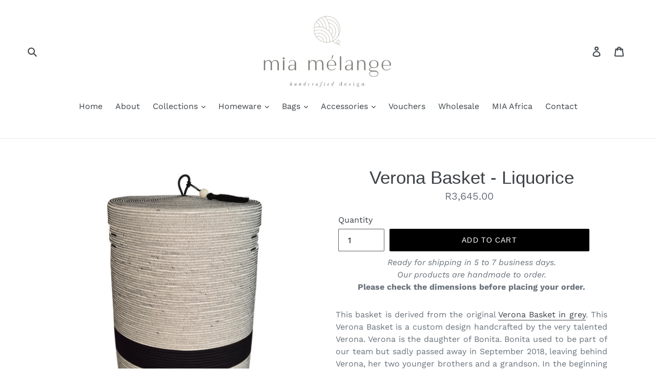

--- FILE ---
content_type: text/javascript
request_url: https://miamelange.com/cdn/shop/t/4/assets/buddha-crosssell.js?v=66476303402298246701702535864
body_size: 8314
content:
buddhaCrosssell.loadScripts=function(jQueryCrosssell2){buddhaCrosssell.themeFixesBefore=function(){jQueryCrosssell2("head").append('<style id="bcsellThemeStyle"> #shopify-section-product-recommendations {display: none;} </style>')};var _typeof=typeof Symbol=="function"&&typeof Symbol.iterator=="symbol"?function(s){return typeof s}:function(s){return s&&typeof Symbol=="function"&&s.constructor===Symbol&&s!==Symbol.prototype?"symbol":typeof s},formatMoney=function(s,e){function l(s2,e2){return s2===void 0?e2:s2}function t(s2,e2,t2,r2){if(e2=l(e2,2),t2=l(t2,","),r2=l(r2,"."),isNaN(s2)||s2==null)return 0;s2=(s2/100).toFixed(e2);var o2=s2.split(".");return o2[0].replace(/(\d)(?=(\d\d\d)+(?!\d))/g,"$1"+t2)+(o2[1]?r2+o2[1]:"")}typeof s=="string"&&(s=s.replace(".",""));var r="",o=/\{\{\s*(\w+)\s*\}\}/,a=e;switch(a.match(o)[1]){case"amount":r=t(s,2);break;case"amount_no_decimals":r=t(s,0);break;case"amount_with_comma_separator":r=t(s,2,".",",");break;case"amount_no_decimals_with_comma_separator":r=t(s,0,".",",")}return a.replace(o,r)},getHandleIndexInDb=function(s){var e=-1;for(var l in buddhaCrosssell.alsoBoughtDb)if(buddhaCrosssell.alsoBoughtDb.hasOwnProperty(l)&&buddhaCrosssell.alsoBoughtDb[l][0]==s){e=l;break}return e},debounce=function(s,e){var l;return function(){clearTimeout(l),l=setTimeout(s,e)}},shuffleArray=function(s){for(var e=s.length-1;e>0;e--){var l=Math.floor(Math.random()*(e+1)),t=s[e];s[e]=s[l],s[l]=t}},getWidgetVariantInfo=function(s,e){var l=null,t=".bcsell-section-"+s+" .bcsell-item-"+e,r=buddhaCrosssell.widgets[s][e].variants,o=jQueryCrosssell2(t+" #bcsell-select-1 :selected").attr("value"),a=jQueryCrosssell2(t+" #bcsell-select-2 :selected").attr("value"),d=jQueryCrosssell2(t+" #bcsell-select-3 :selected").attr("value");return r[o]!==void 0&&r[o][a]!==void 0&&r[o][a][d]!==void 0?l=r[o][a][d]:r[o]!==void 0&&r[o][a]!==void 0?l=r[o][a]:r[o]!==void 0&&(l=r[o]),l},getSchemaValue=function(s){if(buddhaCrosssell.schema[s]!==void 0)return buddhaCrosssell.schema[s];if(["enableZoomAnimation","enableSlideshowAnimation","enableCrop","enableVariants","enablePrice","enableAlsoBoughtStars"].indexOf(s)>-1)return!0;var e=/mc([0-9]+?)WidgetTitle/,l=e.exec(s);if(l){var t=parseInt(l[1]);return buddhaCrosssell.schemaMCE[t].title}return!1},setCookie=function(s,e,l){var t="";if(l){var r=new Date;r.setTime(r.getTime()+24*l*60*60*1e3),t="; expires="+r.toUTCString()}document.cookie=s+"="+(e||"")+t+"; domain="+window.location.hostname+"; path=/"},getCookie=function(s){for(var e=s+"=",l=document.cookie.split(";"),t=0;t<l.length;t++){for(var r=l[t];r.charAt(0)==" ";)r=r.substring(1,r.length);if(r.indexOf(e)==0)return r.substring(e.length,r.length)}return""},storeProductToRecentlyViewedQueue=function(){var s=buddhaCrosssell.getRecentlyViewedQueue();if(buddhaCrosssell.template=="product"){var e=jQueryCrosssell2.inArray(buddhaCrosssell.productHandle,s);e>=0&&s.splice(e,1),s.push(buddhaCrosssell.productHandle),s=s.splice(-4,4).join(" "),setCookie("cross_sell_pro_recently_viewed",s,2)}},configureProductImagesCropType=function(s){var e;s!=null?e=s+" .bcsell-img img:not(.bcsell-crop-wide,.bcsell-crop-high)":(e=".bcsell-item .bcsell-img img",jQueryCrosssell2(e).removeClass("bcsell-crop-wide").removeClass("bcsell-crop-high")),getSchemaValue("enableCrop")&&jQueryCrosssell2(e).each(function(){var s2=jQueryCrosssell2(this).get(0),e2=s2.naturalWidth,l=s2.naturalHeight;e2!=0&&(l/e2>1.3?s2.classList.add("bcsell-crop-high"):s2.classList.add("bcsell-crop-wide"))})};buddhaCrosssell.getRecentlyViewedQueue=function(){var s=getCookie("cross_sell_pro_recently_viewed");return s=s!==null&&s!=""?s.split(" "):[]},buddhaCrosssell.recreateDesign=function(s){if(s=="all"||s=="general"){var e='<style id="bcsellDesignStylesGeneral">';getSchemaValue("enableZoomAnimation")!=0&&buddhaCrosssell.zoomAnimation!=0||(e+="#buddha-crosssell .bcsell-item .bcsell-img a img {            transform: translateX(-50%) translateY(-50%) scale(1) !important;        }");var l=getSchemaValue("addToCartText");if(l&&jQueryCrosssell2("#buddha-crosssell .bcsell-add-to-cart > a").html(l),getSchemaValue("enablePrice")==0&&(e+="#buddha-crosssell .bcsell-product-price-old,         #buddha-crosssell .bcsell-product-price-old-panel {display: none !important;}         #buddha-crosssell .bcsell-product-price,         #buddha-crosssell .bcsell-product-price-panel {display: none !important;}"),getSchemaValue("enableVariants")==0&&(e+="#buddha-crosssell .bcsell-variants {display: block !important; height: 0px !important; visibility: hidden;}"),e+="</style>",jQueryCrosssell2("#bcsellDesignStylesGeneral").remove(),jQueryCrosssell2("head").append(e),getSchemaValue("enableAlsoBoughtStars")&&jQueryCrosssell2(".bcsell-product-rating-stars").removeClass("bcsell-hidden"),buddhaCrosssell.previewMode==1){buddhaCrosssell.stopStartWidgetImageSlideshow(".bcsell-item",getSchemaValue("enableSlideshowAnimation")),getSchemaValue("enableZoomAnimation")==0?$(".bcsell-item .bcsell-img img").attr("style","transition: opacity 1s ease-out 0s; -webkit-transition:opacity 1s ease-out 0s;"):$(".bcsell-item .bcsell-img img").removeAttr("style");var e='<style id="bcsellDesignPerWidgetStyles">';getSchemaValue("enableAlsoBoughtStars")==0&&(e+="#buddha-crosssell .bcsell-product-rating-stars {display: none !important;}"),e+="</style>",jQueryCrosssell2("#bcsellDesignPerWidgetStyles").remove(),jQueryCrosssell2("head").append(e)}}if(s=="all"||s=="colors"){var e='<style id="bcsellDesignStylesColors">',t=getSchemaValue("widgetTitleColor");if(t!=0&&(e+="#buddha-crosssell .bcsell-widget-title {color: "+t+" !important;}"),t=getSchemaValue("widgetAddToCartColor"),t!=0&&(e+="#buddha-crosssell .bcsell-add-to-cart a {background: "+t+" !important; text-shadow: 1px 1px 0 "+t+" !important;}"),(t=getSchemaValue("widgetProductNameColor"))!=0){var r=255,o=t.substr(1).match(t.length==7?/(\S{2})/g:/(\S{1})/g);if(o)var a=parseInt(o[0],16),d=parseInt(o[1],16),i=parseInt(o[2],16);a!==void 0&&(r=(299*a+587*d+114*i)/1e3);var n="";r<120&&(n="text-shadow: none !important;"),e+="#buddha-crosssell .bcsell-item .bcsell-product-name,#buddha-crosssell .bcsell-item .bcsell-product-price,#buddha-crosssell .bcsell-item .bcsell-product-price-old{color: "+t+" !important;"+n+"}"}e+="</style>",jQueryCrosssell2("#bcsellDesignStylesColors").remove(),jQueryCrosssell2("head").append(e)}if(s=="all"||s=="widgetsLoaded"){var e='<style id="bcsellDesignStylesAfterLoad">';buddhaCrosssell.previewMode==1&&configureProductImagesCropType(),jQueryCrosssell2("#buddha-crosssell .bcsell-section").each(function(s2){var s2="#buddha-crosssell .bcsell-section:nth-child("+(s2+1)+")";jQueryCrosssell2(s2+" .bcsell-item").each(function(l2){var t2=jQueryCrosssell2(this).find(".bcsell-panel").height()-2;buddhaCrosssell.previewMode==1&&jQueryCrosssell2(s2+" .bcsell-item").is(".bcsell-zoom")&&(t2=(t2+2)/1.1-2),e+=s2+" .bcsell-item:nth-child("+(l2+1)+").bcsell-hover .bcsell-panel {           transform: translateY(-"+t2+"px) !important;           }"})}),e+="</style>",jQueryCrosssell2("#bcsellDesignStylesAfterLoad").remove(),jQueryCrosssell2("head").append(e)}},buddhaCrosssell.initWidgetSections=function(){buddhaCrosssell.productHandles=[],buddhaCrosssell.triedHandles=[];var s={alsoBought:["product","cart"],youMayAlsoLike:["product","cart"],newestProducts:["index"],bestSellingProducts:["index"],recentlyViewedProducts:["product","collection","cart"]};if(getSchemaValue("enableManualCollection"))for(var e=0,l=0;l<buddhaCrosssell.schemaMCE.length;l++){if(buddhaCrosssell.schemaMCE[l].pages.indexOf(buddhaCrosssell.template)>=0||buddhaCrosssell.template=="product"&&buddhaCrosssell.schemaMCE[l].pages.indexOf("specific-products")>=0&&Object.values(buddhaCrosssell.schemaMCE[l]["specific-products"]).indexOf(buddhaCrosssell.productHandle)>=0||buddhaCrosssell.template=="collection"&&buddhaCrosssell.schemaMCE[l].pages.indexOf("specific-collections")>=0&&Object.values(buddhaCrosssell.schemaMCE[l]["specific-collections"]).indexOf(buddhaCrosssell.collectionHandle)>=0){var t=Object.values(buddhaCrosssell.schemaMCE[l].products);buddhaCrosssell.productHandles["mc"+e]=t.concat(buddhaCrosssell.productsFromCollection.concat(buddhaCrosssell.randomProducts.concat(t.length))),buddhaCrosssell.productHandles["mc"+e]=buddhaCrosssell.productHandles["mc"+e].filter(function(s2,l2){return buddhaCrosssell.productHandles["mc"+e].indexOf(s2)==l2})}e++}if(jQueryCrosssell2.inArray(buddhaCrosssell.template,s.alsoBought)!=-1&&getSchemaValue("enableAlsoBought")){var r=getHandleIndexInDb(buddhaCrosssell.productHandle);if(buddhaCrosssell.productHandles.ab=[],r!=-1)for(var o=buddhaCrosssell.alsoBoughtDb[r],a=1;a<o.length;a++)buddhaCrosssell.productHandles.ab.push(buddhaCrosssell.alsoBoughtDb[o[a]][0]);buddhaCrosssell.productHandles.ab=buddhaCrosssell.productHandles.ab.concat(buddhaCrosssell.productsFromCollection.concat(buddhaCrosssell.randomProducts)),buddhaCrosssell.productHandles.ab=buddhaCrosssell.productHandles.ab.filter(function(s2,e2){return buddhaCrosssell.productHandles.ab.indexOf(s2)==e2})}jQueryCrosssell2.inArray(buddhaCrosssell.template,s.youMayAlsoLike)!=-1&&getSchemaValue("enableYouMayAlsoLike")&&(shuffleArray(buddhaCrosssell.youMayAlsoLikeProducts),buddhaCrosssell.productHandles.ymal=buddhaCrosssell.youMayAlsoLikeProducts,buddhaCrosssell.productHandles.ymal=buddhaCrosssell.productHandles.ymal.concat(buddhaCrosssell.productsFromCollection.concat(buddhaCrosssell.randomProducts)),buddhaCrosssell.productHandles.ymal=buddhaCrosssell.productHandles.ymal.filter(function(s2,e2){return buddhaCrosssell.productHandles.ymal.indexOf(s2)==e2})),jQueryCrosssell2.inArray(buddhaCrosssell.template,s.bestSellingProducts)!=-1&&getSchemaValue("enableBestSellingProducts")&&(buddhaCrosssell.productHandles.bs=buddhaCrosssell.bestSellingProducts.slice()),jQueryCrosssell2.inArray(buddhaCrosssell.template,s.newestProducts)!=-1&&getSchemaValue("enableNewestProducts")&&(buddhaCrosssell.productHandles.np=buddhaCrosssell.newestProducts.slice()),jQueryCrosssell2.inArray(buddhaCrosssell.template,s.recentlyViewedProducts)!=-1&&getSchemaValue("enableRecentlyViewedProducts")&&(buddhaCrosssell.productHandles.rv=buddhaCrosssell.getRecentlyViewedQueue()),buddhaCrosssell.template=="product"&&storeProductToRecentlyViewedQueue(),buddhaCrosssell.themeFixesInitSections!==void 0&&buddhaCrosssell.themeFixesInitSections();for(var d=Object.keys(buddhaCrosssell.productHandles),a=0;a<d.length;a++)buddhaCrosssell.productHandles[d[a]].length==0&&delete buddhaCrosssell.productHandles[d[a]];return Object.keys(buddhaCrosssell.productHandles).length},buddhaCrosssell.buildWidgets=function(){for(var s=[],e=Object.keys(buddhaCrosssell.productHandles),l=0;l<e.length;l++){var t=e[l];jQueryCrosssell2("#buddha-crosssell .bcsell-section-uninit").length>0?jQueryCrosssell2("#buddha-crosssell .bcsell-section-uninit").removeClass("bcsell-section-uninit").addClass("bcsell-section-"+t):jQueryCrosssell2("#buddha-crosssell .bcsell-section").last().clone().attr("class","").addClass("bcsell-section bcsell-section-"+t).appendTo("#buddha-crosssell");var r=getSchemaValue(t+"WidgetTitle");if(r&&jQueryCrosssell2(".bcsell-section-"+t+" .bcsell-header").html('<h2 class="bcsell-widget-title">'+r+"</h2>"),buddhaCrosssell.widgets[t]=[],s[t]=0,buddhaCrosssell.previewMode==1)setTimeout(function(){buddhaCrosssell.loadProductOnWidget(buddhaCrosssell.previewProduct,t,0),buddhaCrosssell.widgetsLoadedCallback()},200);else for(i=0;i<4;i++){var o=0,a=buddhaCrosssell.productHandles[t].length-1;if(t.substring(0,2)=="mc"&&buddhaCrosssell.productHandles[t][a]>0)o=buddhaCrosssell.productHandles[t][0],buddhaCrosssell.productHandles[t][a]--;else if(t.substring(0,2)!="mc")for(o=buddhaCrosssell.productHandles[t][0];o!==void 0&&o!=0&&jQueryCrosssell2.inArray(o,buddhaCrosssell.triedHandles)>=0&&t!="rv";)buddhaCrosssell.productHandles[t].splice(0,1),o=buddhaCrosssell.productHandles[t][0];o!==void 0&&o!=0?function(e2,l2){jQueryCrosssell2.ajax({dataType:"json",url:buddhaCrosssell.shopUrl+"/products/"+buddhaCrosssell.productHandles[e2][0]+".js",success:function(t2){s[e2]++,buddhaCrosssell.loadProductOnWidget(t2,e2,l2);var r2=!0;for(var o2 in s)if(s[o2]!=4){r2=!1;break}r2&&buddhaCrosssell.widgetsLoadedCallback()},error:function(){s[e2]++;var l3=!0;for(var t2 in s)if(s[t2]!=4){l3=!1;break}l3&&buddhaCrosssell.widgetsLoadedCallback()}}),buddhaCrosssell.triedHandles.push(buddhaCrosssell.productHandles[e2].splice(0,1)[0])}(t,i):(s[t]++,jQueryCrosssell2(".bcsell-section-"+t+" .bcsell-item-"+i).attr("style","display: none;"))}}buddhaCrosssell.recreateDesign("general"),buddhaCrosssell.recreateDesign("colors"),window.navigator.userAgent.indexOf("Edge/")>-1&&jQueryCrosssell2("head").append("<style>        #buddha-crosssell .bcsell-list {           transform: initial !important;         }</style>");for(var d=["product|bspace|#judgeme_product_reviews","product|bspace|#shopify-ali-review","product|bspace|#shopify-product-reviews","product|a|#shopify-section-product-template","product|a|#shopify-section-product-page-description","product|a|.product__content","product|aspace|.product-single","product|a|.product-template__container","product|b|.product-recommendations--container","product|a|.product-template","product|a|.related-products-container .related-products","product|a|.product-container","index|a|#jas-content","index|b|#PageContainer>.page-wrap>.jdgm-carousel-wrapper","index|a|#PageContainer>.page-wrap","collection|a|#jas-content","collection|a|#shopify-section-collection-template","collection|b|#PageContainer>.page-wrap>.jdgm-carousel-wrapper","collection|a|#PageContainer>.page-wrap","cart|a|#shopify-section-cart-template","all|b|#shopify-section-footer","all|b|.footer-wrapper","all|b|.site-footer","all|b|#jas-footer"],i=0;i<d.length;i++){var n=d[i].split("|");if((n[0]==buddhaCrosssell.template||n[0]=="all")&&jQueryCrosssell2(n[2]).length&&jQueryCrosssell2(n[2]).parent().is(":visible")){if(n[1]=="b"){jQueryCrosssell2("#buddha-crosssell").insertBefore(n[2]);break}if(n[1]=="a"){jQueryCrosssell2("#buddha-crosssell").insertAfter(n[2]);break}if(n[1]=="bspace"){var c=jQueryCrosssell2(n[2]).parent();if(c&&c.width()>800){jQueryCrosssell2("#buddha-crosssell").insertBefore(n[2]);break}}else if(n[1]=="aspace"){var c=jQueryCrosssell2(n[2]).parent();if(c&&c.width()>800){jQueryCrosssell2("#buddha-crosssell").insertAfter(n[2]);break}}}}buddhaCrosssell.customerFixesInsertWidget!==void 0?buddhaCrosssell.customerFixesInsertWidget():buddhaCrosssell.themeFixesInsertWidget!==void 0&&buddhaCrosssell.themeFixesInsertWidget(),jQueryCrosssell2("#buddha-crosssell").removeClass("bcsell-hidden")},buddhaCrosssell.widgetsLoadedCallbackDone=function(){buddhaCrosssell.themeFixesAfter!==void 0&&buddhaCrosssell.themeFixesAfter(),buddhaCrosssell.customerFixesAfter!==void 0&&buddhaCrosssell.customerFixesAfter(),buddhaCrosssell.recreateDesign("widgetsLoaded"),buddhaCrosssell.scrollToWidgets()},buddhaCrosssell.widgetsLoadedCallback=function(){var s=jQueryCrosssell2('.bcsell-item img[src=""]').length,e=0;if(s>0){for(section in buddhaCrosssell.productHandles)if(jQueryCrosssell2(".bcsell-section-"+section+' .bcsell-img img[src=""]').length>0){for(var l=0;l<4;l++)if(jQueryCrosssell2(".bcsell-section-"+section+" .bcsell-item-"+l+' .bcsell-img img[src=""]').length>0){var t,r=buddhaCrosssell.productHandles[section].length-1;if(section.substring(0,2)=="mc"&&buddhaCrosssell.productHandles[section][r]>0)t=buddhaCrosssell.productHandles[section][0],buddhaCrosssell.productHandles[section][r]--;else for(t=buddhaCrosssell.productHandles[section][0];t!==void 0&&t!=0&&jQueryCrosssell2.inArray(t,buddhaCrosssell.triedHandles)>=0&&section!="rv";)buddhaCrosssell.productHandles[section].splice(0,1),t=buddhaCrosssell.productHandles[section][0];t!==void 0?(function(l2,r2){jQueryCrosssell2.ajax({dataType:"json",url:buddhaCrosssell.shopUrl+"/products/"+t+".js",success:function(t2){e++,buddhaCrosssell.loadProductOnWidget(t2,l2,r2),e==s&&(buddhaCrosssell.showOutOfStockProducts==0?buddhaCrosssell.outOfStockProductsCheck():buddhaCrosssell.widgetsLoadedCallbackDone())},error:function(){++e==s&&(buddhaCrosssell.showOutOfStockProducts==0?buddhaCrosssell.outOfStockProductsCheck():buddhaCrosssell.widgetsLoadedCallbackDone())}})}(section,l),buddhaCrosssell.triedHandles.push(buddhaCrosssell.productHandles[section].splice(0,1)[0])):(jQueryCrosssell2(".bcsell-section-"+section+" .bcsell-item-"+l).hide(),e++)}}}s!=0&&s!=e||(buddhaCrosssell.showOutOfStockProducts==0?buddhaCrosssell.outOfStockProductsCheck():buddhaCrosssell.widgetsLoadedCallbackDone())},buddhaCrosssell.outOfStockProductsCheck=function(){var s=jQueryCrosssell2(".bcsell-item[out-of-stock]").length,e=0;for(section in buddhaCrosssell.productHandles)if(jQueryCrosssell2(".bcsell-section-"+section+" .bcsell-item[out-of-stock]").length>0){for(var l=0;l<4;l++)if(jQueryCrosssell2(".bcsell-section-"+section+" .bcsell-item-"+l+"[out-of-stock]").length>0){var t,r=buddhaCrosssell.productHandles[section].length-1;if(section.substring(0,2)=="mc"&&buddhaCrosssell.productHandles[section][r]>0)t=buddhaCrosssell.productHandles[section][0],buddhaCrosssell.productHandles[section][r]--;else for(t=buddhaCrosssell.productHandles[section][0];t!==void 0&&t!=0&&jQueryCrosssell2.inArray(t,buddhaCrosssell.triedHandles)>=0&&section!="rv";)buddhaCrosssell.productHandles[section].splice(0,1),t=buddhaCrosssell.productHandles[section][0];t!==void 0?function(l2,r2){jQueryCrosssell2.ajax({dataType:"json",url:buddhaCrosssell.shopUrl+"/products/"+t+".js",success:function(t2){e++,buddhaCrosssell.loadProductOnWidget(t2,l2,r2),e==s&&buddhaCrosssell.widgetsLoadedCallbackDone()},error:function(){++e==s&&buddhaCrosssell.widgetsLoadedCallbackDone()}}),buddhaCrosssell.triedHandles.push(buddhaCrosssell.productHandles[l2].splice(0,1)[0])}(section,l):e++}}s!=0&&s!=e||buddhaCrosssell.widgetsLoadedCallbackDone()},buddhaCrosssell.stopStartWidgetImageSlideshow=function(s,e){if(e){var l=function(){var e2=jQueryCrosssell2(s+" .bcsell-img img.bcsell-show");if(e2.length==1){var l2=e2.nextAll("img:first");l2.length==0&&(l2=e2.parent().children("img").first()),jQueryCrosssell2(s+" .bcsell-img img.bcsell-hide").removeClass("bcsell-hide"),e2.removeClass("bcsell-show").addClass("bcsell-hide"),l2.addClass("bcsell-show")}};buddhaCrosssell.switchImagesIntervals[s]===void 0&&(buddhaCrosssell.switchImagesIntervals[s]=setInterval(l,10300),buddhaCrosssell.previewMode==1&&l())}else buddhaCrosssell.switchImagesIntervals[s]!==void 0&&(clearInterval(buddhaCrosssell.switchImagesIntervals[s]),delete buddhaCrosssell.switchImagesIntervals[s])},buddhaCrosssell.loadProductOnWidget=function(s,e,l){var t=s.price,r=s.compare_at_price,o=".bcsell-section-"+e+" .bcsell-item-"+l,a=s.images.length;a>4&&(a=4),r>s.compare_at_price_max?r=s.compare_at_price_max:r<s.compare_at_price_min&&(r=s.compare_at_price_min),buddhaCrosssell.previewMode!=0||getSchemaValue("enableSlideshowAnimation")!=0&&buddhaCrosssell.slideAnimation!=0||a>1&&(a=1);for(var d=0;d<a-1;d++)jQueryCrosssell2(o+" .bcsell-img img").last().clone().appendTo(o+" .bcsell-img a");for(var d=0;d<a;d++){var i=s.images[d],n=1,c=buddhaCrosssell.imageResolution;getSchemaValue("enableCrop")&&s.media!=null&&(n=s.media[d].aspect_ratio)>1.5&&(c=parseInt(320*n)+"x");var u={".jpg":"_"+c+".jpg",".JPG":"_"+c+".JPG",".png":"_"+c+".png",".PNG":"_"+c+".PNG"};for(key in u){var h=i.lastIndexOf(key);h!=-1&&(i=i.substring(0,h)+u[key]+i.substring(h+key.length))}buddhaCrosssell.lazyload==1?jQueryCrosssell2(o+" .bcsell-img img:nth-child("+(d+1)+")").attr("data-src",i).attr("alt",s.title).addClass("lazyload lozad"):jQueryCrosssell2(o+" .bcsell-img img:nth-child("+(d+1)+")").attr("src",i).attr("alt",s.title)}a>1&&buddhaCrosssell.previewMode==0&&(getSchemaValue("enableSlideshowAnimation")==1||buddhaCrosssell.slideAnimation==1)&&buddhaCrosssell.stopStartWidgetImageSlideshow(o,!0);var b;jQueryCrosssell2(o+" .bcsell-img img").first().on("load",function(s2){setTimeout(function(){configureProductImagesCropType(o),jQueryCrosssell2(s2.target).addClass("bcsell-show"),b=setInterval(function(){jQueryCrosssell2(o+" .bcsell-img img:not(.bcsell-crop-wide,.bcsell-crop-high)").length>0?configureProductImagesCropType(o):clearInterval(b)},200),setTimeout(function(){clearInterval(b)},1500)},200)}),setTimeout(function(){jQueryCrosssell2(o+" .bcsell-img img.bcsell-show").length==0&&jQueryCrosssell2(o+" .bcsell-img img:first-child").addClass("bcsell-show")},3e3),t=formatMoney(t,buddhaCrosssell.moneyFormat),jQueryCrosssell2(o+" .bcsell-img > a").attr("href",s.url),jQueryCrosssell2(o+" .bcsell-panel .bcsell-product-name").attr("href",s.url),jQueryCrosssell2(o+" .bcsell-product-name").html(s.title),jQueryCrosssell2(o+" .bcsell-product-price").html(t),jQueryCrosssell2(o+" .bcsell-product-price-panel").html(t),r&&r>0&&(r=formatMoney(r,buddhaCrosssell.moneyFormat))>t&&(jQueryCrosssell2(o+" .bcsell-product-price-old").html(r),jQueryCrosssell2(o+" .bcsell-product-price-old-panel").html(r)),(getSchemaValue("enableAlsoBoughtStars")||buddhaCrosssell.previewMode==1)&&buddhaCrosssell.refreshProductReviewRating(e,l,buddhaCrosssell.shopUrl,s.id),buddhaCrosssell.widgets[e][l]={},buddhaCrosssell.widgets[e][l].variants={};for(var p=buddhaCrosssell.widgets[e][l].variants,C=!1,d=0;d<s.variants.length;d++)if(s.variants[d].available){C=!0;var m=[s.variants[d].option1,s.variants[d].option2,s.variants[d].option3],g=[s.variants[d].id,s.variants[d].price,s.variants[d].compare_at_price];m[0]!=null&&p[m[0]]===void 0&&(p[s.variants[d].option1]=s.options.length==1?g:{}),m[1]!=null&&p[m[0]][m[1]]===void 0&&(p[m[0]][m[1]]=s.options.length==2?g:{}),m[2]!=null&&p[m[0]][m[1]][m[2]]===void 0&&(p[m[0]][m[1]][m[2]]=s.options.length==3?g:{})}for(var d=1;d<=s.options.length;d++){buddhaCrosssell.refreshVariants(e,l,d);var f=s.options[d-1].name.toLowerCase();jQueryCrosssell2(o+" .bcsell-variant-"+d+" .bcsell-select-label").html(f),jQueryCrosssell2(o+" #bcsell-select-"+d+" option").length>0&&(f!="title"||!jQueryCrosssell2(o+" #bcsell-select-"+d+' option[value="Default Title"]'))&&(jQueryCrosssell2(o+" .bcsell-variant-"+d).removeClass("bcsell-hidden"),jQueryCrosssell2(o+" #bcsell-select-"+d).on("change",{section:e,widgetIndex:l,selectLevel:d},function(e2){for(k=e2.data.selectLevel+1;k<=s.options.length;k++)buddhaCrosssell.refreshVariants(e2.data.section,e2.data.widgetIndex,k);buddhaCrosssell.refreshPrice(e2.data.section,e2.data.widgetIndex)}))}buddhaCrosssell.refreshPrice(e,l),buddhaCrosssell.previewMode==0&&jQueryCrosssell2(o+" .bcsell-add-to-cart > a").on("click touchend",{section:e,widgetIndex:l,hasStock:C},function(s2){return buddhaCrosssell.touchState!="idle"&&buddhaCrosssell.touchState!="tap"||(s2.data.hasStock?buddhaCrosssell.addToCart(s2.data.section,s2.data.widgetIndex):window.location.href=jQueryCrosssell2(o+" .bcsell-img > a").attr("href")),!1}),C||(buddhaCrosssell.showOutOfStockProducts?jQueryCrosssell2(o+" .bcsell-add-to-cart > a").html("View product"):jQueryCrosssell2(o).attr("out-of-stock",!0));var v=jQueryCrosssell2(o+" .bcsell-panel").height()-2;jQueryCrosssell2("head").append("<style>        #buddha-crosssell "+o+".bcsell-hover .bcsell-panel {          transform: translateY(-"+v+"px) !important;        }    </style"),buddhaCrosssell.tiltAnimation==1&&jQueryCrosssell2(o).tilt({glare:!0,maxGlare:.1,scale:1.1,maxTilt:1.5,perspective:100})},buddhaCrosssell.addEvents=function(){jQueryCrosssell2(document).on("touchstart",function(s){jQueryCrosssell2(s.target).parents("#buddha-crosssell .bcsell-item").length>0&&(buddhaCrosssell.ignoreTiltEvent=!0,buddhaCrosssell.touchState="tap",setTimeout(function(){buddhaCrosssell.touchState=="tap"&&(buddhaCrosssell.touchState="touch")},250))}),jQueryCrosssell2(document).on("touchend",function(s){var e=jQueryCrosssell2(s.target);e.parents("#buddha-crosssell .bcsell-list").length>0?(e.parents(".bcsell-img").length>0&&e.parents(".bcsell-item.bcsell-hover").length==0&&s.preventDefault(),bcsellItem=e.closest(".bcsell-item"),bcsellItem&&buddhaCrosssell.touchState=="tap"&&(jQueryCrosssell2(".bcsell-hover").removeClass("bcsell-hover").removeClass("bcsell-zoom"),jQueryCrosssell2(bcsellItem).addClass("bcsell-hover"),jQueryCrosssell2(bcsellItem).addClass("bcsell-zoom"),jQueryCrosssell2(bcsellItem).addClass("bcsell-transform-anim"))):(buddhaCrosssell.previewMode==0||buddhaCrosssell.previewMode==1&&e.parents(".buddha-toggle-button").length==0)&&jQueryCrosssell2(".bcsell-hover").removeClass("bcsell-hover").removeClass("bcsell-zoom"),buddhaCrosssell.touchState="idle",setTimeout(function(){buddhaCrosssell.touchState=="idle"&&(buddhaCrosssell.ignoreTiltEvent=!1)},200)}),buddhaCrosssell.previewMode==1&&jQueryCrosssell2(document).on("click",function(s){var e=jQueryCrosssell2(s.target);e.parents("#buddha-crosssell .bcsell-list,.buddha-toggle-button").length!=0||e.is("#addToCartText")||jQueryCrosssell2(".bcsell-hover").removeClass("bcsell-hover").removeClass("bcsell-zoom")}),jQueryCrosssell2(".bcsell-item").on("mouseenter",function(){jQueryCrosssell2(this).addClass("bcsell-hover"),buddhaCrosssell.tiltAnimation==0&&jQueryCrosssell2(this).addClass("bcsell-zoom").addClass("bcsell-transform-anim")}),jQueryCrosssell2(".bcsell-item").on("mouseleave",function(s){var e=document.elementFromPoint(s.clientX,s.clientY);if(e==null||jQueryCrosssell2(e).parents(".bcsell-item.bcsell-hover").length||buddhaCrosssell.previewMode==1&&jQueryCrosssell2(".sp-container:not(.sp-hidden)").length>0)return buddhaCrosssell.ignoreTiltEvent=!0,void setTimeout(function(){buddhaCrosssell.ignoreTiltEvent=!1},50);jQueryCrosssell2(".bcsell-hover").removeClass("bcsell-hover").removeClass("bcsell-zoom")}),jQueryCrosssell2(window).on("scroll",debounce(function(){var s=jQueryCrosssell2("#buddha-crosssell:not(.bcsell-cart-widget)");jQueryCrosssell2(window).scrollTop()+jQueryCrosssell2(window).height()-200>s.position().top&&s.addClass("bcsell-fade")},200)),jQueryCrosssell2(window).on("resize",debounce(function(){buddhaCrosssell.adjustWidgetStyle()},200))},buddhaCrosssell.adjustWidgetStyle=function(){var s=jQueryCrosssell2("#buddha-crosssell:not(.bcsell-cart-widget)").width(),e="";if(s<750)e="      #buddha-crosssell .bcsell-item {width:230px !important; }       ";else if(s<900)e="      #buddha-crosssell .bcsell-item {width:230px !important; }       #buddha-crosssell .bcsell-list {padding: 0 10% !important;}       ";else if(s<1160){var l=(s-120)/4-1;l=l<230?l:230;var t=l/230*320;e="        #buddha-crosssell .bcsell-item {width: "+l+"px !important; height: "+t+"px !important; margin: 20px 20px !important;}         #buddha-crosssell .bcsell-item-0 {margin-left: 0px !important;}         #buddha-crosssell .bcsell-item-3 {margin-right: 0px !important;}     "}else s<1440&&(e="#buddha-crosssell .bcsell-item {width:230px !important; }");jQueryCrosssell2("#bcsellResizeStyle").remove(),jQueryCrosssell2("head").append('<style id="bcsellResizeStyle">'+e+"</style")},buddhaCrosssell.refreshProductReviewRating=function(s,e,l,t){l=l.replace(/(^\w+:|^)\/\//,"");var r=".bcsell-section-"+s+" .bcsell-item-"+e,o={product_id:t,shop:l,version:"v4"};if(buddhaCrosssell.productsReviewInstalled)jQueryCrosssell2.ajax({url:"//productreviews.shopifycdn.com/proxy/v4/reviews/product",data:o,dataType:"jsonp",timeout:2e3,success:function(s2){var e2=(s2.product.match(/spr-icon-star"/g)||[]).length,l2=(s2.product.match(/spr-icon-star-half-alt/g)||[]).length;if(e2>0){var t2=(e2+l2/2)/5*100;jQueryCrosssell2(r+" .bcsell-product-rating-stars-active").attr("style","width: "+t2+"%;")}else jQueryCrosssell2(r+" .bcsell-product-rating-stars-active").attr("style","width: 100%;")},error:function(){jQueryCrosssell2(r+" .bcsell-product-rating-stars-active").attr("style","width: 100%;")}});else if(buddhaCrosssell.previewMode==1)if(buddhaCrosssell.previewProduct.ratingStars>0){var a=buddhaCrosssell.previewProduct.ratingStars/5*100;jQueryCrosssell2(r+" .bcsell-product-rating-stars-active").attr("style","width: "+a+"%;")}else jQueryCrosssell2(r+" .bcsell-product-rating-stars-active").attr("style","width: 0;");else jQueryCrosssell2(r+" .bcsell-product-rating-stars").attr("style","display: none;")},buddhaCrosssell.refreshVariants=function(s,e,l){var t=".bcsell-section-"+s+" .bcsell-item-"+e,r=buddhaCrosssell.widgets[s][e].variants,o=[];switch(l){case 1:o=Object.keys(r);break;case 2:var a=jQueryCrosssell2(t+" #bcsell-select-1 :selected").attr("value");r[a]!==void 0&&(o=Object.keys(r[a]));break;case 3:var a=jQueryCrosssell2(t+" #bcsell-select-1 :selected").attr("value"),d=jQueryCrosssell2(t+" #bcsell-select-2 :selected").attr("value");r[a]!==void 0&&r[a][d]!==void 0&&(o=Object.keys(r[a][d]))}o.sort(function(s2,e2){return s2-e2}),jQueryCrosssell2(t+" #bcsell-select-"+l).empty();for(var i=0;i<o.length;i++)jQueryCrosssell2(t+" #bcsell-select-"+l).append('<option value="'+o[i]+'">'+o[i]+"</option>")},buddhaCrosssell.refreshPrice=function(s,e){var l=".bcsell-section-"+s+" .bcsell-item-"+e,t=getWidgetVariantInfo(s,e);if(t!=null){var r=formatMoney(t[1],buddhaCrosssell.moneyFormat);if(jQueryCrosssell2(l+" .bcsell-product-price-panel").html(r),t[2]!=null&&t[2]>0){var o=formatMoney(t[2],buddhaCrosssell.moneyFormat);o>r&&jQueryCrosssell2(l+" .bcsell-product-price-old-panel").html(o)}}},buddhaCrosssell.scrollToWidgets=function(){var s=window.location.hash,e="";if(s.indexOf("#buddha-crosssell-preview-")==0&&(e="[class*=bcsell-section-"+s.substr(26)+"]"),e!=""||s=="#buddha-crosssell-hash-show-widget")if(jQueryCrosssell2(window).scrollTop()<500){var l=jQueryCrosssell2("#buddha-crosssell:not(.bcsell-cart-widget) "+e).offset().top;jQueryCrosssell2("html, body").animate({scrollTop:l},1500),setTimeout(function(){s=="#buddha-crosssell-hash-show-widget"&&jQueryCrosssell2(".bcsell-item-0").first().addClass("bcsell-hover");var t=jQueryCrosssell2("#buddha-crosssell:not(.bcsell-cart-widget) "+e).offset().top;(t-l<=-50||t-l>=50)&&jQueryCrosssell2("html, body").animate({scrollTop:t},500)},1300)}else s=="#buddha-crosssell-hash-show-widget"&&jQueryCrosssell2(".bcsell-item-0").first().addClass("bcsell-hover")},buddhaCrosssell.addToCart=function(s,e){var l=getWidgetVariantInfo(s,e);l!=null&&jQueryCrosssell2.ajax({type:"POST",url:buddhaCrosssell.shopUrl+"/cart/add.js",data:{quantity:1,id:l[0]},success:function(s2){typeof HsCartDrawer!="undefined"?HsCartDrawer.getSlideCart():location.href=buddhaCrosssell.shopUrl+"/cart"},error:function(s2,e2,l2){typeof HsCartDrawer!="undefined"?HsCartDrawer.getSlideCart():location.href=buddhaCrosssell.shopUrl+"/cart"}})},buddhaCrosssell.load=function(){buddhaCrosssell.imageResolution="480x",buddhaCrosssell.zoomAnimation=!0,buddhaCrosssell.slideAnimation=!0,buddhaCrosssell.tiltAnimation=!0,buddhaCrosssell.showOutOfStockProducts=!0,buddhaCrosssell.lazyload=!1,buddhaCrosssell.themeFixesBefore!==void 0&&buddhaCrosssell.themeFixesBefore(),buddhaCrosssell.customerFixesBefore!==void 0&&buddhaCrosssell.customerFixesBefore(),buddhaCrosssell.widgets={},buddhaCrosssell.switchImagesIntervals={},buddhaCrosssell.touchState="idle",buddhaCrosssell.ignoreTiltEvent=!1,buddhaCrosssell.buildWidgets(),buddhaCrosssell.adjustWidgetStyle(),buddhaCrosssell.addEvents()},buddhaCrosssell.initApp=function(s){function e(){--r==0&&(jQueryCrosssell2.ajaxSetup({cache:!1}),buddhaCrosssell.load())}var l=!1;if(buddhaCrosssell.productsReviewInstalled=!1,buddhaCrosssell.previewMode=!1,jQueryCrosssell2("script").each(function(){jQueryCrosssell2(this).text().indexOf("crosssell-init.js?")!=-1&&(l=!0),jQueryCrosssell2(this).text().indexOf("productreviews.shopifycdn.com")!=-1&&(buddhaCrosssell.productsReviewInstalled=!0)}),s!==void 0)buddhaCrosssell.previewMode=!0;else{if(l==0)return;var t=window.location.href;if(t.indexOf("https://megamenu.buddhaapps.com/iframeWebsite")!=-1||t.indexOf("https://megamenu/iframeWebsite")!=-1||t.indexOf("https://megamenu-dev/iframeWebsite")!=-1)return void console.log("Crosssell disabled:: cannot query products in iframe")}var r=0;if(buddhaCrosssell.loadDbScripts!==void 0){buddhaCrosssell.alsoBoughtDb=[],r=buddhaCrosssell.loadDbScripts.length,jQueryCrosssell2.ajaxSetup({cache:!0});for(var o=0;o<r;o++)jQueryCrosssell2.getScript(buddhaCrosssell.loadDbScripts[o],e)}else buddhaCrosssell.load()},function(s){typeof define=="function"&&define.amd?define(["jquery"],s):(typeof module=="undefined"?"undefined":_typeof(module))==="object"&&module.exports?module.exports=function(e,l){return l===void 0&&(l=typeof window!="undefined"?require("jquery"):require("jquery")(e)),s(l),l}:s(jQueryCrosssell2)}(function(s){return s.fn.tilt=function(e){var l=function(){this.ticking||(requestAnimationFrame(c.bind(this)),this.ticking=!0)},t=function(){var e2=this;s(this).on("mousemove",d),s(this).on("mouseenter",o),this.settings.reset&&s(this).on("mouseleave",i),this.settings.glare&&s(window).on("resize",h.bind(e2))},r=function(){var e2=this;this.timeout!==void 0&&clearTimeout(this.timeout),s(this).css({transition:this.settings.speed+"ms "+this.settings.easing}),this.settings.glare&&this.glareElement.css({transition:"opacity "+this.settings.speed+"ms "+this.settings.easing}),this.timeout=setTimeout(function(){s(e2).css({transition:""}),e2.settings.glare&&e2.glareElement.css({transition:""})},this.settings.speed)},o=function(e2){buddhaCrosssell.ignoreTiltEvent||(this.ticking=!1,s(this).css({"will-change":"transform"}),r.call(this),s(this).trigger("tilt.mouseEnter"))},a=function(e2){return e2===void 0&&(e2={pageX:s(this).offset().left+s(this).outerWidth()/2,pageY:s(this).offset().top+s(this).outerHeight()/2}),{x:e2.pageX,y:e2.pageY}},d=function(s2){buddhaCrosssell.ignoreTiltEvent||(this.mousePositions=a(s2),l.call(this))},i=function(){buddhaCrosssell.ignoreTiltEvent||(r.call(this),this.reset=!0,l.call(this),s(this).trigger("tilt.mouseLeave"))},n=function(){var e2=s(this).outerWidth(),l2=s(this).outerHeight(),t2=s(this).offset().left,r2=s(this).offset().top,o2=(this.mousePositions.x-t2)/e2,a2=(this.mousePositions.y-r2)/l2;return{tiltX:(this.settings.maxTilt/2-o2*this.settings.maxTilt).toFixed(2),tiltY:(a2*this.settings.maxTilt-this.settings.maxTilt/2).toFixed(2),percentageX:100*o2,percentageY:100*a2,angle:Math.atan2(this.mousePositions.x-(t2+e2/2),-(this.mousePositions.y-(r2+l2/2)))*(180/Math.PI)}},c=function(){if(this.transforms=n.call(this),this.reset)return this.reset=!1,s(this).css("transform","perspective("+this.settings.perspective+"px) rotateX(0deg) rotateY(0deg)"),void(this.settings.glare&&(this.glareElement.css("transform","rotate(180deg) translate(-50%, -50%)"),this.glareElement.css("opacity","0")));s(this).css("transform","perspective("+this.settings.perspective+"px) rotateX("+(this.settings.disableAxis==="x"?0:this.transforms.tiltY)+"deg) rotateY("+(this.settings.disableAxis==="y"?0:this.transforms.tiltX)+"deg) scale3d("+this.settings.scale+","+this.settings.scale+","+this.settings.scale+")"),this.settings.glare&&(this.glareElement.css("transform","rotate("+this.transforms.angle+"deg) translate(-50%, -50%)"),this.glareElement.css("opacity",""+this.transforms.percentageY*this.settings.maxGlare/100)),s(this).trigger("change",[this.transforms]),this.ticking=!1},u=function(){var e2=this.settings.glarePrerender;if(e2||s(this).append('<div class="js-tilt-glare"><div class="js-tilt-glare-inner"></div></div>'),this.glareElementWrapper=s(this).find(".js-tilt-glare"),this.glareElement=s(this).find(".js-tilt-glare-inner"),!e2){var l2={position:"absolute",top:"0",left:"0",width:"100%",height:"100%"};this.glareElementWrapper.css(l2).css({overflow:"hidden","pointer-events":"none"}),this.glareElement.css({position:"absolute",top:"50%",left:"50%","background-image":"linear-gradient(0deg, rgba(255,255,255,0) 0%, rgba(255,255,255,1) 100%)",width:""+2*s(this).outerWidth(),height:""+2*s(this).outerWidth(),transform:"rotate(180deg) translate(-50%, -50%)","transform-origin":"0% 0%",opacity:"0"})}},h=function(){this.glareElement.css({width:""+2*s(this).outerWidth(),height:""+2*s(this).outerWidth()})};return s.fn.tilt.destroy=function(){s(this).each(function(){s(this).find(".js-tilt-glare").remove(),s(this).css({"will-change":"",transform:""}),s(this).off("mousemove mouseenter mouseleave")})},s.fn.tilt.getValues=function(){var e2=[];return s(this).each(function(){this.mousePositions=a.call(this),e2.push(n.call(this))}),e2},s.fn.tilt.reset=function(){s(this).each(function(){var e2=this;this.mousePositions=a.call(this),this.settings=s(this).data("settings"),i.call(this),setTimeout(function(){e2.reset=!1},this.settings.transition)})},this.each(function(){var l2=this;this.settings=s.extend({maxTilt:s(this).is("[data-tilt-max]")?s(this).data("tilt-max"):20,perspective:s(this).is("[data-tilt-perspective]")?s(this).data("tilt-perspective"):300,easing:s(this).is("[data-tilt-easing]")?s(this).data("tilt-easing"):"cubic-bezier(.03,.98,.52,.99)",scale:s(this).is("[data-tilt-scale]")?s(this).data("tilt-scale"):"1",speed:s(this).is("[data-tilt-speed]")?s(this).data("tilt-speed"):"400",transition:!s(this).is("[data-tilt-transition]")||s(this).data("tilt-transition"),disableAxis:s(this).is("[data-tilt-disable-axis]")?s(this).data("tilt-disable-axis"):null,axis:s(this).is("[data-tilt-axis]")?s(this).data("tilt-axis"):null,reset:!s(this).is("[data-tilt-reset]")||s(this).data("tilt-reset"),glare:!!s(this).is("[data-tilt-glare]")&&s(this).data("tilt-glare"),maxGlare:s(this).is("[data-tilt-maxglare]")?s(this).data("tilt-maxglare"):1},e),this.settings.axis!==null&&(console.warn("Tilt.js: the axis setting has been renamed to disableAxis. See https://github.com/gijsroge/tilt.js/pull/26 for more information"),this.settings.disableAxis=this.settings.axis),this.init=function(){s(l2).data("settings",l2.settings),l2.settings.glare&&u.call(l2),t.call(l2)},this.init()})},s("[data-tilt]").tilt(),!0})};function loadjQueryCrosssell(){var xhr=new XMLHttpRequest;xhr.onreadystatechange=function(){if(xhr.readyState==XMLHttpRequest.DONE){var data=xhr.responseText;if(jQueryCrosssell=data.replace(/jQuery/g,"jQueryCrosssell"),eval(jQueryCrosssell),typeof jQuery!="undefined"&&($=jQuery.noConflict()),buddhaCrosssell.loadScripts(jQueryCrosssell),buddhaCrosssell.template=="cart")jQueryCrosssell.getJSON("/cart.js",function(cart){cart.items.length>0&&(buddhaCrosssell.productHandle=cart.items[0].handle);var numSections2=buddhaCrosssell.initWidgetSections();numSections2>0&&buddhaCrosssell.initApp()});else{var numSections=buddhaCrosssell.initWidgetSections();numSections>0&&buddhaCrosssell.initApp()}}},xhr.open("GET","https://ajax.googleapis.com/ajax/libs/jquery/1.11.1/jquery.min.js",!0),xhr.send(null)}if(typeof jQuery=="undefined")loadjQueryCrosssell();else{var vernums=jQuery.fn.jquery.split(".");if(parseInt(vernums[0])==1&&parseInt(vernums[1])>=7||parseInt(vernums[0])>1){var jQueryCrosssell=jQuery;if(buddhaCrosssell.loadScripts(jQueryCrosssell),buddhaCrosssell.template=="cart")jQueryCrosssell.getJSON("/cart.js",function(cart){cart.items.length>0&&(buddhaCrosssell.productHandle=cart.items[0].handle);var numSections2=buddhaCrosssell.initWidgetSections();numSections2>0&&buddhaCrosssell.initApp()});else{var numSections=buddhaCrosssell.initWidgetSections();numSections>0&&buddhaCrosssell.initApp()}}else loadjQueryCrosssell()}
//# sourceMappingURL=/cdn/shop/t/4/assets/buddha-crosssell.js.map?v=66476303402298246701702535864


--- FILE ---
content_type: text/javascript; charset=utf-8
request_url: https://miamelange.com/products/verona-basket-liquorice.js
body_size: 1427
content:
{"id":4941701578854,"title":"Verona Basket - Liquorice","handle":"verona-basket-liquorice","description":"\u003cmeta charset=\"utf-8\"\u003e\u003cmeta charset=\"utf-8\"\u003e\n\u003cp\u003eThis basket is derived from the original \u003ca href=\"https:\/\/miamelange.com\/collections\/lidded-baskets\/products\/verona-basket-grey?variant=32074042015846\" title=\"Verona Basket Grey\"\u003eVerona Basket in grey\u003c\/a\u003e. This Verona Basket is a custom design handcrafted by the very talented Verona. Verona is the \u003cspan data-mce-fragment=\"1\"\u003edaughter of Bonita. Bonita used to be part of our team but sadly passed away in September 2018, leaving behind Verona, her two younger brothers and a grandson. In the beginning of 2019 Verona came to ask if her mother's position was still available. She was working at a liquor store earning below minimum wage and was struggling to provide for her baby boy. Verona had never in her life even touched a sewing machine! But she learned very quickly and soon became one of our best hand crafters. She is always willing to learn and try new things and always puts herself second in all situations. Verona is very loyal towards Mia Mélange and we wish to have her on our team for the rest of her life. Her two younger brothers have moved in with her and she takes care of them in the most responsible way. She is a WONDER WOMAN and we love her to bits!\u003c\/span\u003e\u003c\/p\u003e\n\u003cp\u003eThis large lidded basket is perfect to use as a laundry basket, or for storing homeware items such as blankets, towels or scatter cushions. It is taller than our standard size baskets. \u003c\/p\u003e\n\u003cp\u003e\u003cspan\u003eMia Mélange baskets are made from 100% cotton rope which we carefully sew together in a coiling technique. The cotton is grown locally in South Africa by farmers who are members of the Better Cotton Initiative (BCI). The black rope is \u003c\/span\u003eSouth African sourced multifilament polypropylene which is more durable. \u003c\/p\u003e\n\u003cp\u003ePlease note that this basket is handcrafted and variances may occur.\u003c\/p\u003e\n\u003cp\u003e\u003cspan\u003e\u003cstrong\u003eApproximate Size:\u003c\/strong\u003e\u003c\/span\u003e\u003c\/p\u003e\n\u003cmeta charset=\"utf-8\"\u003e\n\u003cp\u003e\u003cspan\u003eExtra-Large: D 40cm x H 60cm (D 16in x H 24in)\u003c\/span\u003e\u003cbr\u003e\u003c\/p\u003e","published_at":"2020-10-05T09:16:02+02:00","created_at":"2020-10-04T20:02:41+02:00","vendor":"Mia Mélange","type":"Floor Basket","tags":["Large Basket","Lidded Basket","Liquorice"],"price":364500,"price_min":364500,"price_max":364500,"available":true,"price_varies":false,"compare_at_price":null,"compare_at_price_min":0,"compare_at_price_max":0,"compare_at_price_varies":false,"variants":[{"id":32119648551014,"title":"Default Title","option1":"Default Title","option2":null,"option3":null,"sku":"BSK12720PPR-XT","requires_shipping":true,"taxable":true,"featured_image":{"id":15588114759782,"product_id":4941701578854,"position":1,"created_at":"2020-10-04T20:06:21+02:00","updated_at":"2022-04-08T14:25:12+02:00","alt":null,"width":1024,"height":1024,"src":"https:\/\/cdn.shopify.com\/s\/files\/1\/0053\/5301\/3363\/products\/MiaMelangeBSK12720PPR-XTVeronaBasketLiquorice_blackpolyprop.jpg?v=1649420712","variant_ids":[32119648551014]},"available":true,"name":"Verona Basket - Liquorice","public_title":null,"options":["Default Title"],"price":364500,"weight":0,"compare_at_price":null,"inventory_management":null,"barcode":"BSK12720PPR-XT","featured_media":{"alt":null,"id":7763519537254,"position":1,"preview_image":{"aspect_ratio":1.0,"height":1024,"width":1024,"src":"https:\/\/cdn.shopify.com\/s\/files\/1\/0053\/5301\/3363\/products\/MiaMelangeBSK12720PPR-XTVeronaBasketLiquorice_blackpolyprop.jpg?v=1649420712"}},"requires_selling_plan":false,"selling_plan_allocations":[]}],"images":["\/\/cdn.shopify.com\/s\/files\/1\/0053\/5301\/3363\/products\/MiaMelangeBSK12720PPR-XTVeronaBasketLiquorice_blackpolyprop.jpg?v=1649420712","\/\/cdn.shopify.com\/s\/files\/1\/0053\/5301\/3363\/products\/MiaMelangeBSK12720PPR-XTVeronaBasketLiquorice_blackpolyprop_1.jpg?v=1649420712","\/\/cdn.shopify.com\/s\/files\/1\/0053\/5301\/3363\/products\/MiaMelangeBSK12720PPR-XTVeronaBasketLiquorice_blackpolyprop_2.jpg?v=1649420712","\/\/cdn.shopify.com\/s\/files\/1\/0053\/5301\/3363\/products\/MiaMelangeBSK12720PPR-XTVeronaBasketLiquorice_blackpolyprop_2cropped.jpg?v=1649420712","\/\/cdn.shopify.com\/s\/files\/1\/0053\/5301\/3363\/products\/MiaMelangeBSK12720PPR-XTVeronaBasketLiquorice_blackpolyprop_1cropped.jpg?v=1649420712","\/\/cdn.shopify.com\/s\/files\/1\/0053\/5301\/3363\/products\/VeronaBasket4sq_ae783ca1-d0cd-411a-bea2-c5b08ddb2ac3.jpg?v=1649420712"],"featured_image":"\/\/cdn.shopify.com\/s\/files\/1\/0053\/5301\/3363\/products\/MiaMelangeBSK12720PPR-XTVeronaBasketLiquorice_blackpolyprop.jpg?v=1649420712","options":[{"name":"Title","position":1,"values":["Default Title"]}],"url":"\/products\/verona-basket-liquorice","media":[{"alt":null,"id":7763519537254,"position":1,"preview_image":{"aspect_ratio":1.0,"height":1024,"width":1024,"src":"https:\/\/cdn.shopify.com\/s\/files\/1\/0053\/5301\/3363\/products\/MiaMelangeBSK12720PPR-XTVeronaBasketLiquorice_blackpolyprop.jpg?v=1649420712"},"aspect_ratio":1.0,"height":1024,"media_type":"image","src":"https:\/\/cdn.shopify.com\/s\/files\/1\/0053\/5301\/3363\/products\/MiaMelangeBSK12720PPR-XTVeronaBasketLiquorice_blackpolyprop.jpg?v=1649420712","width":1024},{"alt":null,"id":7763519406182,"position":2,"preview_image":{"aspect_ratio":1.0,"height":1024,"width":1024,"src":"https:\/\/cdn.shopify.com\/s\/files\/1\/0053\/5301\/3363\/products\/MiaMelangeBSK12720PPR-XTVeronaBasketLiquorice_blackpolyprop_1.jpg?v=1649420712"},"aspect_ratio":1.0,"height":1024,"media_type":"image","src":"https:\/\/cdn.shopify.com\/s\/files\/1\/0053\/5301\/3363\/products\/MiaMelangeBSK12720PPR-XTVeronaBasketLiquorice_blackpolyprop_1.jpg?v=1649420712","width":1024},{"alt":null,"id":7763519438950,"position":3,"preview_image":{"aspect_ratio":1.0,"height":1024,"width":1024,"src":"https:\/\/cdn.shopify.com\/s\/files\/1\/0053\/5301\/3363\/products\/MiaMelangeBSK12720PPR-XTVeronaBasketLiquorice_blackpolyprop_2.jpg?v=1649420712"},"aspect_ratio":1.0,"height":1024,"media_type":"image","src":"https:\/\/cdn.shopify.com\/s\/files\/1\/0053\/5301\/3363\/products\/MiaMelangeBSK12720PPR-XTVeronaBasketLiquorice_blackpolyprop_2.jpg?v=1649420712","width":1024},{"alt":null,"id":7763574227046,"position":4,"preview_image":{"aspect_ratio":0.914,"height":1200,"width":1097,"src":"https:\/\/cdn.shopify.com\/s\/files\/1\/0053\/5301\/3363\/products\/MiaMelangeBSK12720PPR-XTVeronaBasketLiquorice_blackpolyprop_2cropped.jpg?v=1649420712"},"aspect_ratio":0.914,"height":1200,"media_type":"image","src":"https:\/\/cdn.shopify.com\/s\/files\/1\/0053\/5301\/3363\/products\/MiaMelangeBSK12720PPR-XTVeronaBasketLiquorice_blackpolyprop_2cropped.jpg?v=1649420712","width":1097},{"alt":null,"id":7763574259814,"position":5,"preview_image":{"aspect_ratio":0.909,"height":1200,"width":1091,"src":"https:\/\/cdn.shopify.com\/s\/files\/1\/0053\/5301\/3363\/products\/MiaMelangeBSK12720PPR-XTVeronaBasketLiquorice_blackpolyprop_1cropped.jpg?v=1649420712"},"aspect_ratio":0.909,"height":1200,"media_type":"image","src":"https:\/\/cdn.shopify.com\/s\/files\/1\/0053\/5301\/3363\/products\/MiaMelangeBSK12720PPR-XTVeronaBasketLiquorice_blackpolyprop_1cropped.jpg?v=1649420712","width":1091},{"alt":null,"id":7763498729574,"position":6,"preview_image":{"aspect_ratio":1.0,"height":1024,"width":1024,"src":"https:\/\/cdn.shopify.com\/s\/files\/1\/0053\/5301\/3363\/products\/VeronaBasket4sq_ae783ca1-d0cd-411a-bea2-c5b08ddb2ac3.jpg?v=1649420712"},"aspect_ratio":1.0,"height":1024,"media_type":"image","src":"https:\/\/cdn.shopify.com\/s\/files\/1\/0053\/5301\/3363\/products\/VeronaBasket4sq_ae783ca1-d0cd-411a-bea2-c5b08ddb2ac3.jpg?v=1649420712","width":1024}],"requires_selling_plan":false,"selling_plan_groups":[]}